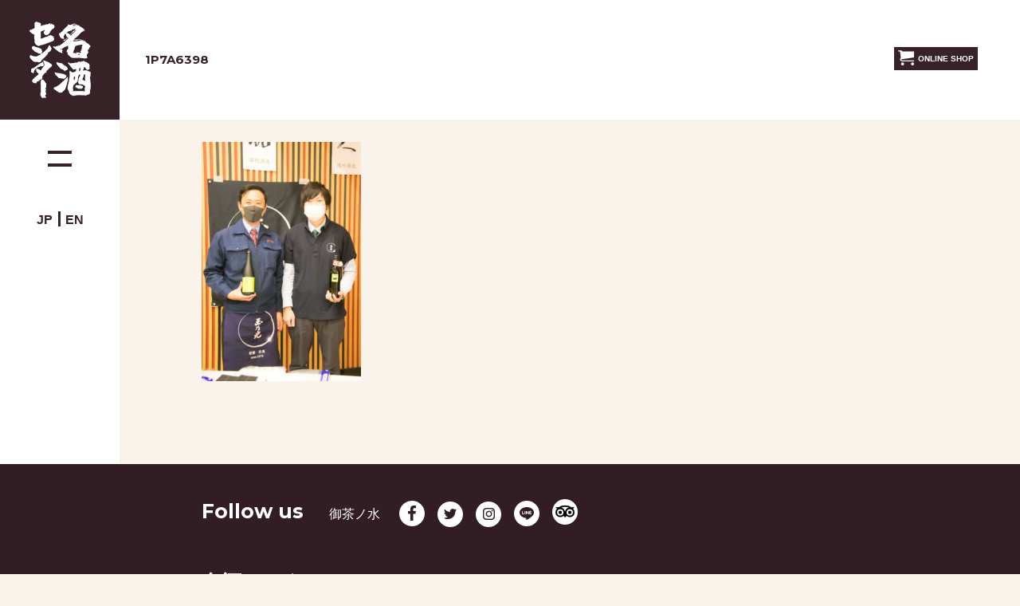

--- FILE ---
content_type: text/html; charset=UTF-8
request_url: https://nihonshu.com/1p7a6398/
body_size: 6766
content:
<!DOCTYPE html>
<html lang="ja">
<head>
	<meta charset="UTF-8">
	<meta http-equiv="x-ua-compatible" content="ie=edge">
	<meta name="viewport" content="width=device-width,initial-scale=1">
	<link rel="profile" href="http://gmpg.org/xfn/11">
	<link rel="alternate" hreflang="en" href="https://nihonshu.com/en/">
	<link rel="pingback" href="https://nihonshu.com/xmlrpc.php">
	<link rel="stylesheet" href="https://nihonshu.com/wp-content/themes/nihonshu_2019/dist/assets/css/style.css?version=20210401">
	<script src="https://nihonshu.com/wp-content/themes/nihonshu_2019/dist/assets/js/common.js?ver=1.0" defer></script>
	<title>1P7A6398 | 名酒センター</title>

		<!-- All in One SEO 4.1.1.2 -->
		<meta property="og:site_name" content="名酒センター" />
		<meta property="og:type" content="article" />
		<meta property="og:title" content="1P7A6398 | 名酒センター" />
		<meta property="fb:app_id" content="698682843612645" />
		<meta property="og:image" content="https://nihonshu.com/wp-content/uploads/2016/10/Facebook-1.jpg" />
		<meta property="og:image:secure_url" content="https://nihonshu.com/wp-content/uploads/2016/10/Facebook-1.jpg" />
		<meta property="og:image:width" content="1280" />
		<meta property="og:image:height" content="630" />
		<meta property="article:published_time" content="2022-03-21T16:46:31Z" />
		<meta property="article:modified_time" content="2022-03-21T16:46:31Z" />
		<meta name="twitter:card" content="summary" />
		<meta name="twitter:site" content="@meishu_center" />
		<meta name="twitter:domain" content="nihonshu.com" />
		<meta name="twitter:title" content="1P7A6398 | 名酒センター" />
		<meta name="twitter:image" content="https://nihonshu.com/wp-content/uploads/2016/10/Facebook-1.jpg" />
		<meta name="google" content="nositelinkssearchbox" />
		<script type="application/ld+json" class="aioseo-schema">
			{"@context":"https:\/\/schema.org","@graph":[{"@type":"WebSite","@id":"https:\/\/nihonshu.com\/#website","url":"https:\/\/nihonshu.com\/","name":"\u540d\u9152\u30bb\u30f3\u30bf\u30fc","description":"\u5168\u56fd150\u7a2e\u985e\u4ee5\u4e0a\u306e\u65e5\u672c\u9152\u98f2\u307f\u6bd4\u3079\uff06\u8ca9\u58f2\u51e6","publisher":{"@id":"https:\/\/nihonshu.com\/#organization"}},{"@type":"Organization","@id":"https:\/\/nihonshu.com\/#organization","name":"\u540d\u9152\u30bb\u30f3\u30bf\u30fc","url":"https:\/\/nihonshu.com\/","logo":{"@type":"ImageObject","@id":"https:\/\/nihonshu.com\/#organizationLogo","url":"https:\/\/nihonshu.com\/wp-content\/uploads\/2016\/05\/topid.png","width":"340","height":"70"},"image":{"@id":"https:\/\/nihonshu.com\/#organizationLogo"},"sameAs":["https:\/\/twitter.com\/meishu_center"]},{"@type":"BreadcrumbList","@id":"https:\/\/nihonshu.com\/1p7a6398\/#breadcrumblist","itemListElement":[{"@type":"ListItem","@id":"https:\/\/nihonshu.com\/#listItem","position":"1","item":{"@id":"https:\/\/nihonshu.com\/#item","name":"\u30db\u30fc\u30e0","description":"\u540d\u9152\u30bb\u30f3\u30bf\u30fc\u306f\u5404\u5730\u306e\u9152\u8535\u306e\u30a2\u30f3\u30c6\u30ca\u30b7\u30e7\u30c3\u30d7\u3067\u3059\u3002 \u5e38\u6642\u7d04200\u7a2e\u985e\u4ee5\u4e0a\u306e\u65e5\u672c\u9152\u9298\u67c4\u3092\u63c3\u3048\u3066\u3044\u307e\u3059\u306e\u3067\u3001\u307e\u305a\u306f\u30bb\u30ec\u30af\u30c8\u3059\u308b\u30ef\u30af\u30ef\u30af\u611f\u3092\u3054\u4f53\u611f\u4e0b\u3055\u3044\uff01 \uff11\u676f200\u5186\u304b\u3089\u304a\u98f2\u307f\u3044\u305f\u3060\u3051\u307e\u3059\u3002 3\u7a2e\u985e\u3092\u540c\u6642\u306b\u98f2\u307f\u6bd4\u3079\u3066\u3044\u305f\u3060\u304f\u3068100\u5186\u5272\u5f15\u306b\u306a\u308a\u307e\u3059\u3002\u304a\u6301\u3061\u5e30\u308a\u7528\u306b\u30dc\u30c8\u30eb\u306e\u3054\u8cfc\u5165\u3082\u3067\u304d\u307e\u3059\u3002 \u91cf\u308a\u58f2\u308a\u8ca9\u58f2\u3082\u5168\u7a2e\u985eok","url":"https:\/\/nihonshu.com\/"},"nextItem":"https:\/\/nihonshu.com\/1p7a6398\/#listItem"},{"@type":"ListItem","@id":"https:\/\/nihonshu.com\/1p7a6398\/#listItem","position":"2","item":{"@id":"https:\/\/nihonshu.com\/1p7a6398\/#item","name":"1P7A6398","url":"https:\/\/nihonshu.com\/1p7a6398\/"},"previousItem":"https:\/\/nihonshu.com\/#listItem"}]},{"@type":"Person","@id":"https:\/\/nihonshu.com\/author\/okome\/#author","url":"https:\/\/nihonshu.com\/author\/okome\/","name":"okome","sameAs":["https:\/\/twitter.com\/meishu_center"]},{"@type":"ItemPage","@id":"https:\/\/nihonshu.com\/1p7a6398\/#itempage","url":"https:\/\/nihonshu.com\/1p7a6398\/","name":"1P7A6398 | \u540d\u9152\u30bb\u30f3\u30bf\u30fc","inLanguage":"ja","isPartOf":{"@id":"https:\/\/nihonshu.com\/#website"},"breadcrumb":{"@id":"https:\/\/nihonshu.com\/1p7a6398\/#breadcrumblist"},"author":"https:\/\/nihonshu.com\/1p7a6398\/#author","creator":"https:\/\/nihonshu.com\/1p7a6398\/#author","datePublished":"2022-03-21T16:46:31+09:00","dateModified":"2022-03-21T16:46:31+09:00"}]}
		</script>
		<script type="text/javascript" >
			window.ga=window.ga||function(){(ga.q=ga.q||[]).push(arguments)};ga.l=+new Date;
			ga('create', "UA-199423873-2", 'auto');
			ga('send', 'pageview');
		</script>
		<script async src="https://www.google-analytics.com/analytics.js"></script>
		<!-- All in One SEO -->

<link rel='dns-prefetch' href='//maxcdn.bootstrapcdn.com' />
<link rel='dns-prefetch' href='//s.w.org' />
		<script type="text/javascript">
			window._wpemojiSettings = {"baseUrl":"https:\/\/s.w.org\/images\/core\/emoji\/13.0.1\/72x72\/","ext":".png","svgUrl":"https:\/\/s.w.org\/images\/core\/emoji\/13.0.1\/svg\/","svgExt":".svg","source":{"concatemoji":"https:\/\/nihonshu.com\/wp-includes\/js\/wp-emoji-release.min.js?ver=5.7.14"}};
			!function(e,a,t){var n,r,o,i=a.createElement("canvas"),p=i.getContext&&i.getContext("2d");function s(e,t){var a=String.fromCharCode;p.clearRect(0,0,i.width,i.height),p.fillText(a.apply(this,e),0,0);e=i.toDataURL();return p.clearRect(0,0,i.width,i.height),p.fillText(a.apply(this,t),0,0),e===i.toDataURL()}function c(e){var t=a.createElement("script");t.src=e,t.defer=t.type="text/javascript",a.getElementsByTagName("head")[0].appendChild(t)}for(o=Array("flag","emoji"),t.supports={everything:!0,everythingExceptFlag:!0},r=0;r<o.length;r++)t.supports[o[r]]=function(e){if(!p||!p.fillText)return!1;switch(p.textBaseline="top",p.font="600 32px Arial",e){case"flag":return s([127987,65039,8205,9895,65039],[127987,65039,8203,9895,65039])?!1:!s([55356,56826,55356,56819],[55356,56826,8203,55356,56819])&&!s([55356,57332,56128,56423,56128,56418,56128,56421,56128,56430,56128,56423,56128,56447],[55356,57332,8203,56128,56423,8203,56128,56418,8203,56128,56421,8203,56128,56430,8203,56128,56423,8203,56128,56447]);case"emoji":return!s([55357,56424,8205,55356,57212],[55357,56424,8203,55356,57212])}return!1}(o[r]),t.supports.everything=t.supports.everything&&t.supports[o[r]],"flag"!==o[r]&&(t.supports.everythingExceptFlag=t.supports.everythingExceptFlag&&t.supports[o[r]]);t.supports.everythingExceptFlag=t.supports.everythingExceptFlag&&!t.supports.flag,t.DOMReady=!1,t.readyCallback=function(){t.DOMReady=!0},t.supports.everything||(n=function(){t.readyCallback()},a.addEventListener?(a.addEventListener("DOMContentLoaded",n,!1),e.addEventListener("load",n,!1)):(e.attachEvent("onload",n),a.attachEvent("onreadystatechange",function(){"complete"===a.readyState&&t.readyCallback()})),(n=t.source||{}).concatemoji?c(n.concatemoji):n.wpemoji&&n.twemoji&&(c(n.twemoji),c(n.wpemoji)))}(window,document,window._wpemojiSettings);
		</script>
		<style type="text/css">
img.wp-smiley,
img.emoji {
	display: inline !important;
	border: none !important;
	box-shadow: none !important;
	height: 1em !important;
	width: 1em !important;
	margin: 0 .07em !important;
	vertical-align: -0.1em !important;
	background: none !important;
	padding: 0 !important;
}
</style>
	<link rel='stylesheet' id='sb_instagram_styles-css'  href='https://nihonshu.com/wp-content/plugins/instagram-feed/css/sbi-styles.min.css?ver=2.9.1' type='text/css' media='all' />
<link rel='stylesheet' id='wp-block-library-css'  href='https://nihonshu.com/wp-includes/css/dist/block-library/style.min.css?ver=5.7.14' type='text/css' media='all' />
<link rel='stylesheet' id='ctf_styles-css'  href='https://nihonshu.com/wp-content/plugins/custom-twitter-feeds/css/ctf-styles.min.css?ver=1.8.2' type='text/css' media='all' />
<link rel='stylesheet' id='cff-css'  href='https://nihonshu.com/wp-content/plugins/custom-facebook-feed/assets/css/cff-style.css?ver=2.19.1' type='text/css' media='all' />
<link rel='stylesheet' id='sb-font-awesome-css'  href='https://maxcdn.bootstrapcdn.com/font-awesome/4.7.0/css/font-awesome.min.css?ver=5.7.14' type='text/css' media='all' />
<script type='text/javascript' src='https://nihonshu.com/wp-includes/js/jquery/jquery.min.js?ver=3.5.1' id='jquery-core-js'></script>
<script type='text/javascript' src='https://nihonshu.com/wp-includes/js/jquery/jquery-migrate.min.js?ver=3.3.2' id='jquery-migrate-js'></script>
<link rel="https://api.w.org/" href="https://nihonshu.com/wp-json/" /><link rel="alternate" type="application/json" href="https://nihonshu.com/wp-json/wp/v2/media/6695" /><link rel="EditURI" type="application/rsd+xml" title="RSD" href="https://nihonshu.com/xmlrpc.php?rsd" />
<link rel="wlwmanifest" type="application/wlwmanifest+xml" href="https://nihonshu.com/wp-includes/wlwmanifest.xml" /> 
<meta name="generator" content="WordPress 5.7.14" />
<link rel='shortlink' href='https://nihonshu.com/?p=6695' />
<link rel="alternate" type="application/json+oembed" href="https://nihonshu.com/wp-json/oembed/1.0/embed?url=https%3A%2F%2Fnihonshu.com%2F1p7a6398%2F" />
<link rel="alternate" type="text/xml+oembed" href="https://nihonshu.com/wp-json/oembed/1.0/embed?url=https%3A%2F%2Fnihonshu.com%2F1p7a6398%2F&#038;format=xml" />
<!-- Favicon Rotator -->
<link rel="shortcut icon" href="https://nihonshu.com/wp-content/uploads/2021/04/サケコレ2021さけちゃんこれちゃん.jpg" />
<!-- End Favicon Rotator -->
<link rel="icon" href="https://nihonshu.com/wp-content/uploads/2023/01/cropped-スクリーンショット-2023-01-25-165330-32x32.jpg" sizes="32x32" />
<link rel="icon" href="https://nihonshu.com/wp-content/uploads/2023/01/cropped-スクリーンショット-2023-01-25-165330-192x192.jpg" sizes="192x192" />
<link rel="apple-touch-icon" href="https://nihonshu.com/wp-content/uploads/2023/01/cropped-スクリーンショット-2023-01-25-165330-180x180.jpg" />
<meta name="msapplication-TileImage" content="https://nihonshu.com/wp-content/uploads/2023/01/cropped-スクリーンショット-2023-01-25-165330-270x270.jpg" />
	<!-- Google Tag Manager -->
	<script>(function(w,d,s,l,i){w[l]=w[l]||[];w[l].push({'gtm.start':
	new Date().getTime(),event:'gtm.js'});var f=d.getElementsByTagName(s)[0],
	j=d.createElement(s),dl=l!='dataLayer'?'&l='+l:'';j.async=true;j.src=
	'https://www.googletagmanager.com/gtm.js?id='+i+dl;f.parentNode.insertBefore(j,f);
	})(window,document,'script','dataLayer','GTM-PQSQNPC');</script>
	<!-- End Google Tag Manager -->
</head>
<body class="attachment attachment-template-default single single-attachment postid-6695 attachmentid-6695 attachment-jpeg">
<!-- Google Tag Manager (noscript) -->
<noscript><iframe src="https://www.googletagmanager.com/ns.html?id=GTM-PQSQNPC"
height="0" width="0" style="display:none;visibility:hidden"></iframe></noscript>
<!-- End Google Tag Manager (noscript) -->
<header id="header" class="site-header">
    		<p class="logo"><a href="https://nihonshu.com/"><img src="https://nihonshu.com/wp-content/themes/nihonshu_2019/dist/assets/images/logo_w.png" alt=""></a></p>
  		<div class="menu">
    			<h1 class="subtitle _mincho ">1P7A6398</h1>
    			<nav class="nav _sp-none">
						<ul class="list-sns">
				<li class="item">
					<a class="onlineshop" href="https://meishucenter.myshopify.com/" target="_blank">
						<span class="icon">
							<svg version="1.1" xmlns="http://www.w3.org/2000/svg" width="18" height="18" viewBox="0 0 512 512">
								<path d="M192 464c0 26.51-21.49 48-48 48s-48-21.49-48-48c0-26.51 21.49-48 48-48s48 21.49 48 48z"></path>
								<path d="M512 464c0 26.51-21.49 48-48 48s-48-21.49-48-48c0-26.51 21.49-48 48-48s48 21.49 48 48z"></path>
								<path d="M512 256v-192h-384c0-17.673-14.327-32-32-32h-96v32h64l24.037 206.027c-14.647 11.729-24.037 29.75-24.037 49.973 0 35.348 28.654 64 64 64h384v-32h-384c-17.673 0-32-14.327-32-32 0-0.109 0.007-0.218 0.008-0.328l415.992-63.672z"></path>
							</svg>
						</span>
						<span class="text">ONLINE SHOP</span>
					</a>
				</li>
				
        					</ul>
		</nav>
	</div>
</header>
<div class="site-wrapper">
<main id="main" class="page-main">
	<link rel="stylesheet" href="https://nihonshu.com/wp-content/themes/nihonshu_2019/dist/assets/css/page/index.css">
  	<section id="intro" class="content-area">
		<div class="inner">
			<div class="contents">
        <p class="attachment"><a href='https://nihonshu.com/wp-content/uploads/2022/03/1P7A6398.jpg'><img width="200" height="300" src="https://nihonshu.com/wp-content/uploads/2022/03/1P7A6398-200x300.jpg" class="attachment-medium size-medium" alt="" loading="lazy" srcset="https://nihonshu.com/wp-content/uploads/2022/03/1P7A6398-200x300.jpg 200w, https://nihonshu.com/wp-content/uploads/2022/03/1P7A6398-682x1024.jpg 682w, https://nihonshu.com/wp-content/uploads/2022/03/1P7A6398-768x1152.jpg 768w, https://nihonshu.com/wp-content/uploads/2022/03/1P7A6398-1024x1536.jpg 1024w, https://nihonshu.com/wp-content/uploads/2022/03/1P7A6398.jpg 1333w" sizes="(max-width: 200px) 100vw, 200px" /></a></p>
			</div>

		</div>
	</section>
</main>
<menu class="site-menu">
	<div class="menu-toggle"><span></span></div>
	<ul class="lang">
	    <!-- /1p7a6398/ -->		<li class="item"><a class="active" href="/?lang=ja">JP</a></li>
		<li class="item"><a class="" href="/en/">EN</a></li>
	</ul>
</menu>
<nav class="global-navi">
  	<div class="left">
		<div class="logo">
			<a href="/"><img src="https://nihonshu.com/wp-content/themes/nihonshu_2019/dist/assets/images/logo_w_invert.png" alt="TOP"></a>
		</div>
	</div>
	<div class="right">
		<div class="content-area">
			<div class="inner">
				<div class="navi-item">
					<p class="title" lang="en">Shop<span class="ja" lang="ja">ショップ紹介</span></p>
					<div class="list">
						<div class="shop-item">
							<div class="item">
								<p class="name"><a href="/ochanomizu/">御茶ノ水店</a></p>
																<p class="tel"><a href="tel:03-5207-2420">03-5207-2420</a></p>
															</div>
							<div class="item">
																<p class="open">日曜日／12：30〜19：30(ラストオーダー19：00) 火曜日〜木曜日／12：30〜20：30(ラストオーダー20：00) 金曜日、土曜日／12：30〜22：00(ラストオーダー21：30)定休日／月曜日(祝日の場合は翌火曜日) ※火曜日お休みの場合もございます。 詳細はこちらをご確認ください。</p>
                											</div>
							<div class="item">
								<ul class="sns list-sns">
                  														<li class="item"><a class="icon" target="_blank" href="https://www.facebook.com/meishucenterochanomizu/"><img src="https://nihonshu.com/wp-content/themes/nihonshu_2019/dist/assets/images/icon_facebook.png" alt="Facebook"></a></li>
                  					                  														<li class="item"><a class="icon" target="_blank" href="https://twitter.com/meishu_center"><img src="https://nihonshu.com/wp-content/themes/nihonshu_2019/dist/assets/images/icon_twitter.png" alt="Twitter"></a></li>
                  					                  														<li class="item"><a class="icon" target="_blank" href="https://www.instagram.com/meishucenter/?hl=ja"><img src="https://nihonshu.com/wp-content/themes/nihonshu_2019/dist/assets/images/icon_instagram.png" alt="Instagram"></a></li>
                  					                  														<li class="item"><a class="icon" target="_blank" href="https://lin.ee/mYxVUgL"><img src="https://nihonshu.com/wp-content/themes/nihonshu_2019/dist/assets/images/icon_line.png" alt="LINE"></a></li>
                  														<li class="item"><a class="icon" target="_blank" href="https://www.tripadvisor.com/Attraction_Review-g1066443-d12668070-Reviews-Meishu_Center_Ochanomizu-Chiyoda_Tokyo_Tokyo_Prefecture_Kanto.htmlhttps://www.tripadvisor.com/Attraction_Review-g1066443-d12668070-Reviews-Meishu_Center_Ochanomizu-Chiyoda_Tokyo_Tokyo_Prefecture_Kanto.html"><img src="https://nihonshu.com/wp-content/themes/nihonshu_2019/dist/assets/images/icon_tripadvisor.png" alt="tripadvisor"></a></li>
								</ul>
							</div>
						</div>
						<div class="shop-item">
							<div class="item">
								<p class="name"><a href="https://meishucenter.myshopify.com/" target="_blank">オンラインショップ</a></p>
							</div>
						</div>
					</div>
				</div>
				<div class="navi-item">
					<p class="title" lang="en">
						<a href="/category/event/">
  						Event<span class="ja" lang="ja">イベント情報</span>
						</a>
					</p>
				</div>
				<div class="navi-item">
					<p class="title" lang="en">
						<a href="/kuramoto/">
  						Brewer<span class="ja" lang="ja">協賛蔵元</span>
						</a>
					</p>
				</div>
				<div class="navi-item">
					<p class="title" lang="en">
						<a href="/company/">
  						Company<span class="ja" lang="ja">会社概要</span>
						</a>
					</p>
				</div>
        <div class="navi-item">
					<p class="title" lang="en">
						<a href="contact/">
  						Contact<span class="ja" lang="ja">お問い合わせ</span>
						</a>
					</p>
				</div>
			</div>
		</div>
	</div>
</nav>
</div><!-- /site-wrapper -->
<footer class="site-footer content-area">
	<div class="inner">
		<!--
		<div class="box-item mail-magaizne">
			<div class="header">
				<h3 class="_title" lang="en">Mail magazine<span class="ja" lang="ja">イベント情報などの最新情報を不定期で配信させていただきます。</span></h3>
			</div>
			<div class="contents">
				<div class="form-control">
					<input class="_input" type="text" name="mail" value="" placeholder="メールアドレス">
					<input class="_submit link-text -arrow" type="submit" name="submit" value="登録する">
				</div>
			</div>
		</div>
		-->

		<div class="box-item -row follow-us">
			<div class="header">
				<h3 class="_title" lang="en">Follow&nbsp;us</h3>
			</div>
			<div class="contents -row -sp-column">
				<dl class="shop-item">
					<dt class="title">御茶ノ水</dt>
					<dd class="item">
						<ul class="list-sns">
              								<li class="item"><a class="icon" target="_blank" href="https://www.facebook.com/meishucenterochanomizu/"><img src="https://nihonshu.com/wp-content/themes/nihonshu_2019/dist/assets/images/icon_facebook-invert.png" alt="Facebook"></a></li>
                            								<li class="item"><a class="icon" target="_blank" href="https://twitter.com/meishu_center"><img src="https://nihonshu.com/wp-content/themes/nihonshu_2019/dist/assets/images/icon_twitter-invert.png" alt="Twitter"></a></li>
                            								<li class="item"><a class="icon" target="_blank" href="https://www.instagram.com/meishucenter/?hl=ja"><img src="https://nihonshu.com/wp-content/themes/nihonshu_2019/dist/assets/images/icon_instagram-invert.png" alt="Instagram"></a></li>
                            								<li class="item"><a class="icon" target="_blank" href="https://lin.ee/mYxVUgL"><img src="https://nihonshu.com/wp-content/themes/nihonshu_2019/dist/assets/images/icon_line-invert.png" alt="LINE"></a></li>
              							<li class="item"><a class="icon" target="_blank" href="https://www.tripadvisor.com/Attraction_Review-g1066443-d12668070-Reviews-Meishu_Center_Ochanomizu-Chiyoda_Tokyo_Tokyo_Prefecture_Kanto.htmlhttps://www.tripadvisor.com/Attraction_Review-g1066443-d12668070-Reviews-Meishu_Center_Ochanomizu-Chiyoda_Tokyo_Tokyo_Prefecture_Kanto.html"><img src="https://nihonshu.com/wp-content/themes/nihonshu_2019/dist/assets/images/icon_tripadvisor-invert.png" alt="tripadvisor"></a></li>
						</ul>
					</dd>
				</dl>
			</div>
		</div>

		<div class="box-item site-map">
			<div class="header">
				<h3 class="_title" lang="en">名酒センター</h3>
			</div>
			<div class="contents">
				<ul class="link-list">
					<li><a href="/ochanomizu/">御茶ノ水店</a></li>
					<li><a href="https://meishucenter.myshopify.com/" target="_blank">オンラインショップ</a></li>
					<!-- <li><a href="">蔵元を囲む会</a></li> -->
					<li><a href="/category/event/">イベント情報</a></li>
					<li><a href="/company/">会社概要</a></li>
					<li><a href="/contact/">お問い合せ</a></li>
				</ul>
			</div>
		</div>

		<!--
		<div class="box-item brewers">
			<div class="header">
				<h3 class="_title" lang="en">協賛蔵元</h3>
			</div>
			<div class="contents">
				<ul class="list-area">
					<li class="item"><a href="">北海道</a>
					</li>
					<li class="item">東北
						<ul class="_list _border-left">
							<li><a href="">青森</a></li>
							<li><a href="">岩手</a></li>
							<li><a href="">宮城</a></li>
							<li><a href="">秋田</a></li>
							<li><a href="">山形</a></li>
							<li><a href="">福島</a></li>
						</ul>
					</li>
					<li class="item">関東
						<ul class="_list _border-left">
							<li><a href="">埼玉</a></li>
							<li><a href="">千葉</a></li>
							<li><a href="">東京</a></li>
							<li><a href="">神奈川</a></li>
						</ul>
					</li>
				</ul>
			</div>
		</div>
		-->

		<div class="box-item links">
			<div class="header">
				<h3 class="_title" lang="en">LINKS</h3>
			</div>
			<div class="contents">
				<ul class="_list">
					<li><a href="/bimmy/">月刊ビミー</a></li>
				</ul>
			</div>
		</div>
	</div>
	<div class="totop _tategaki"><a class="link-text -arrow -left -back -white" href="#main">TOP</a></div>
	<div class="copyright">
		<small>&copy; 2019 名酒センター All Rights Reserved.</small>
	</div>
</footer>
<!-- Custom Facebook Feed JS -->
<script type="text/javascript">var cffajaxurl = "https://nihonshu.com/wp-admin/admin-ajax.php";
var cfflinkhashtags = "true";
</script>
<!-- Instagram Feed JS -->
<script type="text/javascript">
var sbiajaxurl = "https://nihonshu.com/wp-admin/admin-ajax.php";
</script>
<script type='text/javascript' src='https://nihonshu.com/wp-content/plugins/custom-facebook-feed/assets/js/cff-scripts.js?ver=2.19.1' id='cffscripts-js'></script>
<script type='text/javascript' src='https://nihonshu.com/wp-includes/js/wp-embed.min.js?ver=5.7.14' id='wp-embed-js'></script>
</body>
</html>


--- FILE ---
content_type: text/css
request_url: https://nihonshu.com/wp-content/themes/nihonshu_2019/dist/assets/css/style.css?version=20210401
body_size: 8480
content:
@charset "UTF-8";
/*
Theme Name: nihonshu.com R01BY common.css
Author: farraige.net
Author URI: http://farraige.net/
Description: Meishu center R01BY renewal.
Version: 1.5
License: GNU General Public License v2 or later
License URI: http://www.gnu.org/licenses/gpl-2.0.html
Tags: black, blue, gray, pink, purple, white, yellow, dark, light, two-columns, left-sidebar, fixed-layout, responsive-layout, accessibility-ready, custom-background, custom-colors, custom-header, custom-menu, editor-style, featured-images, microformats, post-formats, rtl-language-support, sticky-post, threaded-comments, translation-ready
Text Domain: nihonshu.com

Meishu center.
*/
@import url("https://fonts.googleapis.com/css?family=Montserrat:400,600,700&display=swap");
html {
  box-sizing: border-box;
  overflow-y: scroll;
  /* All browsers without overlaying scrollbars */
  -webkit-text-size-adjust: 100%;
  /* iOS 8+ */ }

*,
::before,
::after {
  background-repeat: no-repeat;
  /* Set `background-repeat: no-repeat` to all elements and pseudo elements */
  box-sizing: inherit; }

::before,
::after {
  text-decoration: inherit;
  /* Inherit text-decoration and vertical align to ::before and ::after pseudo elements */
  vertical-align: inherit; }

* {
  padding: 0;
  /* Reset `padding` and `margin` of all elements */
  margin: 0;
  /* Reset `border` */
  border-width: 0; }

/* # =================================================================
     # General elements
     # ================================================================= */
/* Add the correct display in iOS 4-7. */
audio:not([controls]) {
  display: none;
  height: 0; }

hr {
  overflow: visible;
  /* Show the overflow in Edge and IE */ }

/*
  * Correct `block` display not defined for any HTML5 element in IE 8/9
  * Correct `block` display not defined for `details` or `summary` in IE 10/11
  * and Firefox
  * Correct `block` display not defined for `main` in IE 11
  */
article,
aside,
details,
figcaption,
figure,
footer,
header,
main,
menu,
nav,
section,
summary {
  display: block; }

summary {
  display: list-item;
  /* Add the correct display in all browsers */ }

small {
  font-size: 80%;
  /* Set font-size to 80% in `small` elements */ }

[hidden],
template {
  display: none;
  /* Add the correct display in IE */ }

abbr[title] {
  border-bottom: 1px dotted;
  /* Add a bordered underline effect in all browsers */
  text-decoration: none;
  /* Remove text decoration in Firefox 40+ */ }

a {
  background-color: transparent;
  /* Remove the gray background on active links in IE 10 */
  -webkit-text-decoration-skip: objects;
  /* Remove gaps in links underline in iOS 8+ and Safari 8+ */ }

a:active,
a:hover {
  outline-width: 0;
  /* Remove the outline when hovering in all browsers */ }

code,
kbd,
pre,
samp {
  font-family: monospace, monospace;
  /* Specify the font family of code elements */ }

b,
strong {
  font-weight: bolder;
  /* Correct style set to `bold` in Edge 12+, Safari 6.2+, and Chrome 18+ */ }

dfn {
  font-style: italic;
  /* Address styling not present in Safari and Chrome */ }

/* Address styling not present in IE 8/9 */
mark {
  background-color: #ff0;
  color: #000; }

/* https://gist.github.com/unruthless/413930 */
sub,
sup {
  font-size: 75%;
  line-height: 0;
  position: relative;
  vertical-align: baseline; }

sub {
  bottom: -0.25em; }

sup {
  top: -0.5em; }

ul {
  list-style: none; }

/* # =================================================================
     # Forms
     # ================================================================= */
input {
  border-radius: 0; }

/* Apply cursor pointer to button elements */
button,
[type="button"],
[type="reset"],
[type="submit"],
[role="button"] {
  cursor: pointer; }

/* Replace pointer cursor in disabled elements */
[disabled] {
  cursor: default; }

[type="number"] {
  width: auto;
  /* Firefox 36+ */ }

[type="search"] {
  -webkit-appearance: textfield;
  /* Safari 8+ */ }

[type="search"]::-webkit-search-cancel-button,
[type="search"]::-webkit-search-decoration {
  -webkit-appearance: none;
  /* Safari 8 */ }

textarea {
  overflow: auto;
  /* Internet Explorer 11+ */
  resize: vertical;
  /* Specify textarea resizability */ }

button,
input,
optgroup,
select,
textarea {
  font: inherit;
  /* Specify font inheritance of form elements */ }

optgroup {
  font-weight: bold;
  /* Restore the font weight unset by the previous rule. */ }

button {
  overflow: visible;
  /* Address `overflow` set to `hidden` in IE 8/9/10/11 */ }

/* Remove inner padding and border in Firefox 4+ */
button::-moz-focus-inner,
[type="button"]::-moz-focus-inner,
[type="reset"]::-moz-focus-inner,
[type="submit"]::-moz-focus-inner {
  border-style: 0;
  padding: 0; }

/* Replace focus style removed in the border reset above */
button:-moz-focusring,
[type="button"]::-moz-focus-inner,
[type="reset"]::-moz-focus-inner,
[type="submit"]::-moz-focus-inner {
  outline: 1px dotted ButtonText; }

button,
html [type="button"],
[type="reset"],
[type="submit"] {
  -webkit-appearance: button;
  /* Correct the inability to style clickable types in iOS */ }

button,
select {
  text-transform: none;
  /* Firefox 40+, Internet Explorer 11- */ }

/* Remove the default button styling in all browsers */
button,
input,
select,
textarea {
  background-color: transparent;
  border-style: none;
  color: inherit; }

/* Style select like a standard input */
select {
  -moz-appearance: none;
  /* Firefox 36+ */
  -webkit-appearance: none;
  /* Chrome 41+ */ }

select::-ms-expand {
  display: none;
  /* Internet Explorer 11+ */ }

select::-ms-value {
  color: currentColor;
  /* Internet Explorer 11+ */ }

legend {
  border: 0;
  /* Correct `color` not being inherited in IE 8/9/10/11 */
  color: inherit;
  /* Correct the color inheritance from `fieldset` elements in IE */
  display: table;
  /* Correct the text wrapping in Edge and IE */
  max-width: 100%;
  /* Correct the text wrapping in Edge and IE */
  white-space: normal;
  /* Correct the text wrapping in Edge and IE */ }

::-webkit-file-upload-button {
  -webkit-appearance: button;
  /* Correct the inability to style clickable types in iOS and Safari */
  font: inherit;
  /* Change font properties to `inherit` in Chrome and Safari */ }

[type="search"] {
  -webkit-appearance: textfield;
  /* Correct the odd appearance in Chrome and Safari */
  outline-offset: -2px;
  /* Correct the outline style in Safari */ }

/* # =================================================================
     # Specify media element style
     # ================================================================= */
img {
  max-width: 100%;
  vertical-align: middle;
  border-style: none;
  /* Remove border when inside `a` element in IE 8/9/10 */ }

/* Add the correct vertical alignment in Chrome, Firefox, and Opera */
progress {
  vertical-align: baseline; }

svg:not(:root) {
  overflow: hidden;
  /* Internet Explorer 11- */ }

audio,
canvas,
progress,
video {
  display: inline-block;
  /* Internet Explorer 11+, Windows Phone 8.1+ */ }

/* # =================================================================
     # Accessibility
     # ================================================================= */
/* Hide content from screens but not screenreaders */
@media screen {
  [hidden~="screen"] {
    display: inherit; }
  [hidden~="screen"]:not(:active):not(:focus):not(:target) {
    position: absolute !important;
    clip: rect(0 0 0 0) !important; } }

/* Specify the progress cursor of updating elements */
[aria-busy="true"] {
  cursor: progress; }

/* Specify the pointer cursor of trigger elements */
[aria-controls] {
  cursor: pointer; }

/* Specify the unstyled cursor of disabled, not-editable, or otherwise inoperable elements */
[aria-disabled] {
  cursor: default; }

/* # =================================================================
     # Selection
     # ================================================================= */
/* Specify text selection background color and omit drop shadow */
::-moz-selection {
  background-color: #b3d4fc;
  /* Required when declaring ::selection */
  color: #000;
  text-shadow: none; }

::selection {
  background-color: #b3d4fc;
  /* Required when declaring ::selection */
  color: #000;
  text-shadow: none; }

@font-face {
  font-family: 'Noto Serif Japanese';
  font-style: normal;
  font-weight: 200;
  src: url("../../fonts/NotoSerifCJKjp/NotoSerifCJKjp-ExtraLight.otf") format("opentype"); }

@font-face {
  font-family: 'Noto Serif Japanese';
  font-style: normal;
  font-weight: 300;
  src: url("../../fonts/NotoSerifCJKjp/NotoSerifCJKjp-Light.otf") format("opentype"); }

@font-face {
  font-family: 'Noto Serif Japanese';
  font-style: normal;
  font-weight: 400;
  src: url("../../fonts/NotoSerifCJKjp/NotoSerifCJKjp-Regular.otf") format("opentype"); }

@font-face {
  font-family: 'Noto Serif Japanese';
  font-style: normal;
  font-weight: 500;
  src: url("../../fonts/NotoSerifCJKjp/NotoSerifCJKjp-Medium.otf") format("opentype"); }

@font-face {
  font-family: 'Noto Serif Japanese';
  font-style: normal;
  font-weight: 600;
  src: url("../../fonts/NotoSerifCJKjp/NotoSerifCJKjp-SemiBold.otf") format("opentype"); }

@font-face {
  font-family: 'Noto Serif Japanese';
  font-style: normal;
  font-weight: 700;
  src: url("../../fonts/NotoSerifCJKjp/NotoSerifCJKjp-Bold.otf") format("opentype"); }

@font-face {
  font-family: 'Noto Serif Japanese';
  font-style: normal;
  font-weight: 900;
  src: url("../../fonts/NotoSerifCJKjp/NotoSerifCJKjp-Black.otf") format("opentype"); }

/**
 mixin
 */
/* ====================================================================
 layout
==================================================================== */
html {
  font-size: 62.5%; }

body {
  font-family: "游ゴシック Medium", YuGothic, YuGothicM, "Hiragino Kaku Gothic ProN", "Hiragino Kaku Gothic Pro", メイリオ, Meiryo, sans-serif;
  font-weight: 500;
  font-size: 16px;
  font-size: 1.6rem;
  line-height: 1.75;
  color: #000;
  background-color: #faf3eb;
  position: relative; }
  @media (max-width: 979px) {
    body {
      font-size: 16px;
      font-size: 1.6rem;
      line-height: 1.625; } }

h1, h2, h3, h4 {
  font-family: Montserrat, arial, "游ゴシック Medium", YuGothic, YuGothicM, sans-serif;
  font-weight: bold; }

h2 {
  margin: 1rem 0 2rem; }
  @media (max-width: 979px) {
    h2 {
      margin: .5rem 0; } }

h3 {
  margin: 1rem 0 2rem; }

p {
  line-height: 1.8em; }

a {
  color: #000; }
  a:link, a:visited {
    color: #000;
    text-decoration: none; }

iframe {
  max-width: 100%; }

::-moz-selection {
  background: #372228;
  color: #fff; }

::selection {
  background: #372228;
  color: #fff; }

/* ====================================================================
 helpers
==================================================================== */
._main-bg {
  color: #fff;
  background-color: #372228; }

._title, .global-navi .navi-item > .title {
  font-size: 4.6rem;
  color: #372228; }
  @media (max-width: 979px) {
    ._title, .global-navi .navi-item > .title {
      font-size: 3.2rem; } }
  ._title > a > .ja, .global-navi .navi-item > .title > a > .ja, ._title > .ja, .global-navi .navi-item > .title > .ja {
    font-size: 1.6rem;
    margin-left: 1em; }
  @media (max-width: 979px) {
    ._title.-sp-column > span, .global-navi .navi-item > .-sp-column.title > span {
      width: 100%;
      display: block;
      margin: 0; } }

._title-sub {
  font-size: 3rem;
  color: #372228;
  border-bottom: 4px solid #372228; }

._mr-auto {
  margin-right: auto; }

._ml-auto {
  margin-left: auto; }

._text-bold {
  font-weight: bold; }

._text-left {
  text-align: left; }

._text-right {
  text-align: right; }

._text-center {
  text-align: center; }

._full {
  width: 100%; }

._button {
  background: #372228;
  padding: 2rem;
  color: #fff;
  font-weight: bold;
  font-size: 2rem; }
  ._button:link, ._button:visited {
    color: #fff; }

._label {
  font-weight: bold; }

form {
  text-align: left; }
  form > .item {
    margin: 1em 0; }
  form label {
    font-size: 1.2em;
    padding: 1em 0 0;
    text-align: left; }
  form > p {
    color: #fff; }
  form input[type="text"], form input[type="email"], form textarea {
    background-color: #fff;
    color: #000;
    width: 100%;
    padding: .3em;
    margin: .2em 0 1em;
    border: 2px solid #372228;
    text-align: left; }
  form textarea {
    height: 400px; }
  form .buttons {
    text-align: center; }
    form .buttons input[type="submit"] {
      background: #372228;
      color: #fff;
      margin: .2em auto;
      padding: 1em 2em;
      font-weight: bold; }

._form {
  border: 2px solid #000;
  padding: 2em;
  text-align: left; }
  ._form.-dark {
    background-color: #372228; }
    ._form.-dark h1,
    ._form.-dark h2,
    ._form.-dark h3 {
      color: #fff; }
    ._form.-dark ._label {
      color: #fff; }
    ._form.-dark ._submit {
      background-color: #fff;
      color: #372228; }

._input {
  padding: 1rem;
  background: #fff;
  color: #000;
  font-size: 2rem;
  background: #fff; }

._select {
  color: #000;
  font-size: 2rem;
  background: #fff;
  padding: .3em 1.2em;
  margin: .2em 0 1em;
  border: 2px solid #372228; }

._liststyle {
  margin-left: 1em; }
  ._liststyle > li {
    list-style-type: disc; }

@media (min-width: 980px) {
  ._pc-none {
    display: none !important; } }

@media (max-width: 979px) {
  ._sp-none {
    display: none !important; } }

._bg-main {
  background-color: #372228;
  color: #fff; }

._bg-main a:link,
._bg-main a:visited {
	color: #fff;
}

/* ====================================================================
 common elements
==================================================================== */
.site-header {
  display: -webkit-box;
  display: flex;
  width: 100%;
  background-color: #fff;
  height: 150px; }
  @media (max-width: 979px) {
    .site-header {
      height: 100px; } }
  .site-header > .logo {
    width: 150px;
    height: 150px;
    display: -webkit-box;
    display: flex;
    -webkit-box-pack: center;
            justify-content: center;
    -webkit-box-align: center;
            align-items: center;
    background-color: #372228; }
    @media (max-width: 979px) {
      .site-header > .logo {
        width: 100px;
        height: 100px; }
        .site-header > .logo > a > img {
          width: 50px; } }
  .site-header > .menu {
    width: calc(99% - 150px);
    padding: 0 2.5%;
    display: -webkit-box;
    display: flex;
    -webkit-box-align: center;
            align-items: center; }
    .site-header > .menu > h1 {
      font-size: 2.5rem; }
      .site-header > .menu > h1.small {
        font-size: 2rem; }
        @media (max-width: 979px) {
          .site-header > .menu > h1.small {
            font-size: 1.2rem; } }
    .site-header > .menu > .subtitle {
      color: #372228; }
    .site-header > .menu > .nav {
      -webkit-box-flex: 1;
              flex: 1 0 0%;
      display: -webkit-box;
      display: flex;
      -webkit-box-align: center;
              align-items: center; }
      .site-header > .menu > .nav > .reserve > span {
        margin-right: 5px; }
        @media (max-width: 979px) {
          .site-header > .menu > .nav > .reserve > span {
            margin-right: 0;
            display: block;
            font-size: 1.4rem; } }
      @media (max-width: 979px) {
        .site-header > .menu > .nav > .reserve > a {
          display: block;
          font-size: 1.6rem; } }
    @media (max-width: 979px) {
      .site-header > .menu {
        width: calc(99% - (100px * 2)); } }

.list-sns {
  -webkit-box-flex: 1;
          flex: 1 0 0%;
  display: -webkit-box;
  display: flex;
  -webkit-box-pack: end;
          justify-content: flex-end;
  -webkit-box-align: center;
          align-items: center; }
  .list-sns > .item {
    margin: .5em;
    text-align: center; }
    .list-sns > .item > .onlineshop {
      display: -webkit-inline-box;
      display: inline-flex;
      -webkit-box-align: center;
              align-items: center;
      background: #372228;
      padding: 3px 5px; }
      .list-sns > .item > .onlineshop > .icon {
        line-height: 16px;
        margin-right: 5px; }
        .list-sns > .item > .onlineshop > .icon > svg {
          width: 20px;
          height: 20px;
          fill: #fff; }
      .list-sns > .item > .onlineshop > .text {
        font-weight: bold;
        color: #fff;
        font-size: 10px; }
    .list-sns > .item > .icon {
      display: -webkit-inline-box;
      display: inline-flex;
      -webkit-box-align: center;
              align-items: center;
      -webkit-box-pack: center;
              justify-content: center;
      background-color: #372228;
      border-radius: 50%;
      width: 2em;
      height: 2em;
      line-height: 1.8em;
      -webkit-transition: 500ms cubic-bezier(0.77, 0, 0.175, 1);
      transition: 500ms cubic-bezier(0.77, 0, 0.175, 1); }
      .list-sns > .item > .icon:hover {
        -webkit-transform: scale(1.2);
                transform: scale(1.2); }
      .list-sns > .item > .icon > img {
        width: auto; }
  @media (max-width: 979px) {
    .list-sns {
      display: none; } }

.site-wrapper {
  display: -webkit-box;
  display: flex;
  -webkit-box-orient: horizontal;
  -webkit-box-direction: reverse;
          flex-direction: row-reverse; }
  .site-wrapper > .page-main {
    -webkit-box-flex: 1;
            flex: 1 0 0%;
    padding: 0;
    z-index: 1;
    min-height: 60vh;
    max-width: 100%; }
  .site-wrapper > .site-menu {
    width: 150px;
    background: #fff;
    padding: 2.5%;
    z-index: 0; }
    @media (max-width: 979px) {
      .site-wrapper > .site-menu {
        position: absolute;
        top: 0;
        right: 0;
        width: 100px;
        height: 100px; } }

.site-menu {
  position: relative; }
  .site-menu > .menu-toggle {
    position: absolute;
    left: calc(50% - 15px);
    z-index: 999;
    top: 2em;
    height: 30px;
    width: 30px;
    outline: none;
    cursor: pointer;
    display: -webkit-box;
    display: flex;
    -webkit-box-align: center;
            align-items: center; }
    @media (max-width: 979px) {
      .site-menu > .menu-toggle {
        top: 1.5em; } }
    .site-menu > .menu-toggle > span {
      position: absolute;
      content: '';
      height: 0; }
      .site-menu > .menu-toggle > span::before, .site-menu > .menu-toggle > span::after {
        position: absolute;
        content: '';
        width: 30px;
        height: 4px;
        background: #372228;
        -webkit-transition: 500ms cubic-bezier(0.77, 0, 0.175, 1);
        transition: 500ms cubic-bezier(0.77, 0, 0.175, 1); }
      .site-menu > .menu-toggle > span::before {
        top: -8px; }
      .site-menu > .menu-toggle > span::after {
        top: 8px; }
  .site-menu > .lang {
    display: -webkit-box;
    display: flex;
    -webkit-box-pack: center;
            justify-content: center;
    padding-top: 5em; }
    .site-menu > .lang > .item {
      padding: 0 .5em;
      color: #372228; }
      .site-menu > .lang > .item:first-child {
        padding-left: 0; }
      .site-menu > .lang > .item:nth-child(n+2) {
        padding-right: 0;
        position: relative; }
        .site-menu > .lang > .item:nth-child(n+2):before {
          content: "";
          position: absolute;
          background: #372228;
          width: 3px;
          height: 1.2em;
          top: .2em;
          left: -1px; }
      .site-menu > .lang > .item > a {
        font-size: 1em;
        font-weight: bold;
        text-decoration: none;
        color: #372228; }
        .site-menu > .lang > .item > a:link, .site-menu > .lang > .item > a:visited {
          color: #372228; }
    @media (max-width: 979px) {
      .site-menu > .lang {
        padding-top: 3.5em; } }

.global-navi {
  position: fixed;
  top: 0;
  left: -100%;
  width: 100%;
  height: 100vh;
  z-index: 998;
  color: #fff;
  background: #372228;
  -webkit-transition: 300ms left cubic-bezier(0.77, 0, 0.175, 1);
  transition: 300ms left cubic-bezier(0.77, 0, 0.175, 1);
  display: -webkit-box;
  display: flex;
  overflow-y: auto;
  -webkit-overflow-scrolling: touch; }
  @media (max-width: 979px) {
    .global-navi {
      -webkit-box-orient: vertical;
      -webkit-box-direction: normal;
              flex-direction: column; } }
  .global-navi ._title, .global-navi .navi-item > .title {
    color: #fff; }
  .global-navi > .left {
    width: 150px; }
    @media (max-width: 979px) {
      .global-navi > .left {
        width: 100%; } }
    .global-navi > .left > .logo {
      width: 150px;
      height: 150px;
      display: -webkit-box;
      display: flex;
      -webkit-box-pack: center;
              justify-content: center;
      -webkit-box-align: center;
              align-items: center;
      background-color: #fff; }
      .global-navi > .left > .logo > svg {
        fill: #372228; }
      @media (max-width: 979px) {
        .global-navi > .left > .logo {
          width: 100px;
          height: 100px; }
          .global-navi > .left > .logo > a > img {
            width: 50px; } }
  .global-navi > .right {
    width: calc(100% - 150px);
    margin-top: 5rem; }
    @media (max-width: 979px) {
      .global-navi > .right {
        width: 100%; }
        .global-navi > .right > .content-area > .inner {
          padding-bottom: 5em; } }
  .global-navi .navi-item {
    display: -webkit-box;
    display: flex; }
    @media (max-width: 979px) {
      .global-navi .navi-item {
        -webkit-box-orient: vertical;
        -webkit-box-direction: normal;
                flex-direction: column;
        padding-bottom: 2rem; } }
    .global-navi .navi-item > .title {
      font-family: Montserrat, arial, sans-serif;
      color: #fff;
      font-weight: bold; }
      .global-navi .navi-item > .title > a {
        color: #fff; }
    .global-navi .navi-item > .list {
      -webkit-box-flex: 1;
              flex: 1 0 0%;
      padding: 1em 2em; }
      @media (max-width: 979px) {
        .global-navi .navi-item > .list {
          padding: 1em 0; } }
  .global-navi .shop-item {
    margin-bottom: 2.5%; }
    .global-navi .shop-item > .item {
      display: -webkit-box;
      display: flex;
      -webkit-box-align: baseline;
              align-items: baseline; }
      @media (max-width: 979px) {
        .global-navi .shop-item > .item {
          -webkit-box-orient: vertical;
          -webkit-box-direction: normal;
                  flex-direction: column; } }
      .global-navi .shop-item > .item > .name,
      .global-navi .shop-item > .item .name a {
        font-size: 3.5rem;
        font-family: Georgia, "Noto Serif JP", "游明朝", "Yu Mincho", YuMincho, "Hiragino Mincho ProN", "HGS明朝E", メイリオ, Meiryo, serif;
        color: #fff; }
      .global-navi .shop-item > .item > .open {
        -webkit-box-flex: 1;
                flex: 1 0 0%; }
        @media (max-width: 979px) {
          .global-navi .shop-item > .item > .open {
            margin-left: 0; } }
      .global-navi .shop-item > .item > .tel {
        font-size: 3rem;
        font-family: Montserrat, arial, sans-serif;
        margin-left: 2.5%; }
        @media (max-width: 979px) {
          .global-navi .shop-item > .item > .tel {
            margin-left: 0; } }
        .global-navi .shop-item > .item > .tel > a {
          color: #fff; }
      .global-navi .shop-item > .item > .sns.list-sns {
        -webkit-box-pack: start;
                justify-content: flex-start; }
        @media (max-width: 979px) {
          .global-navi .shop-item > .item > .sns.list-sns {
            width: 100%;
            -webkit-box-pack: justify;
                    justify-content: space-between; } }

.menu-open {
  width: 100vw;
  height: 100vh;
  overflow: hidden; }
  .menu-open .site-menu {
    z-index: 999;
    background-color: transparent;
    min-height: calc(100vh - 150px); }
    .menu-open .site-menu > .menu-toggle > span {
      background: transparent; }
      .menu-open .site-menu > .menu-toggle > span::before, .menu-open .site-menu > .menu-toggle > span::after {
        top: 0;
        background: #fff; }
      .menu-open .site-menu > .menu-toggle > span::before {
        -webkit-transform: rotate(-225deg);
                transform: rotate(-225deg); }
      .menu-open .site-menu > .menu-toggle > span::after {
        -webkit-transform: rotate(225deg);
                transform: rotate(225deg); }
  .menu-open .global-navi {
    left: 0; }

.content-area {
  width: 100%;
  position: relative; }
  @media (max-width: 979px) {
    .content-area {
      width: 100%;
      overflow: hidden; } }
  .content-area > .inner {
    position: relative;
    width: 100%;
    padding: 2.5%;
    max-width: 980px;
    margin: 0 auto; }
    .content-area > .inner.-full {
      max-width: 100%;
      padding: 0; }
    .content-area > .inner.-full-contents {
      max-width: 100%;
      padding: 0; }
      .content-area > .inner.-full-contents > .header {
        width: 100%;
        padding: 2.5%;
        max-width: 980px;
        margin: 0 auto; }
    .content-area > .inner .header {
      display: -webkit-box;
      display: flex;
      -webkit-box-align: baseline;
              align-items: baseline;
      -webkit-box-pack: start;
              justify-content: flex-start;
      margin-bottom: 1.6rem; }
      @media (max-width: 979px) {
        .content-area > .inner .header > .link-text {
          position: absolute;
          bottom: -2em;
          right: 1em; } }
    .content-area > .inner .contents {
      margin-bottom: 2rem;
      position: relative;
      line-height: 1.8em; }
      .content-area > .inner .contents p {
        margin-bottom: .4em; }
      @media (max-width: 979px) {
        .content-area > .inner .contents {
          margin-bottom: 2.5em; } }
      @media (max-width: 979px) {
        .content-area > .inner .contents > .header > .link-text {
          position: absolute;
          bottom: -2em;
          right: 0; } }
      .content-area > .inner .contents.-row {
        display: -webkit-box;
        display: flex;
        -webkit-box-orient: horizontal;
        -webkit-box-direction: normal;
                flex-direction: row;
        width: 100%; }
      .content-area > .inner .contents.-column {
        display: -webkit-box;
        display: flex;
        -webkit-box-orient: vertical;
        -webkit-box-direction: normal;
                flex-direction: column;
        width: 100%; }
      @media (max-width: 979px) {
        .content-area > .inner .contents.-sp-row {
          -webkit-box-orient: horizontal;
          -webkit-box-direction: normal;
                  flex-direction: row; } }
      @media (max-width: 979px) {
        .content-area > .inner .contents.-sp-column {
          -webkit-box-orient: vertical;
          -webkit-box-direction: normal;
                  flex-direction: column; } }
    .content-area > .inner .scroll-box {
      width: 100%;
      overflow-x: auto;
      overflow-y: hidden; }
      @media (max-width: 979px) {
        .content-area > .inner .scroll-box {
          width: 100%;
          margin-left: -2.5%; } }

.link-text {
  position: relative;
  display: inline-block;
  color: #372228;
  font-weight: bold;
  vertical-align: middle;
  text-decoration: none; }
  .link-text::before, .link-text::after {
    position: absolute;
    top: 0;
    bottom: 0;
    margin: auto;
    content: "";
    vertical-align: middle; }
  .link-text.-arrow {
    padding-right: 1em;
    -webkit-transition: -webkit-transform .3s;
    transition: -webkit-transform .3s;
    transition: transform .3s;
    transition: transform .3s, -webkit-transform .3s; }
    .link-text.-arrow::after, .link-text.-arrow::before {
      width: .8em;
      height: .8em;
      border-top: 3px solid #372228;
      border-right: 3px solid #372228; }
    .link-text.-arrow::after {
      right: .5em;
      -webkit-transform: rotate(45deg);
              transform: rotate(45deg); }
    .link-text.-arrow::before {
      content: none;
      left: -.1em;
      -webkit-transform: rotate(45deg);
              transform: rotate(45deg); }
    .link-text.-arrow:hover::after {
      right: .3em; }
    .link-text.-arrow.-left {
      padding-left: 1.2em;
      padding-right: 0; }
      .link-text.-arrow.-left::before {
        content: ""; }
      .link-text.-arrow.-left::after {
        content: none; }
    .link-text.-arrow.-back::before {
      -webkit-transform: rotate(-135deg);
              transform: rotate(-135deg); }
    .link-text.-arrow.-white::before, .link-text.-arrow.-white::after {
      border-color: #fff; }

.icon-text {
  background-position: center left;
  background-repeat: no-repeat; }
  .icon-text.-jyanome {
    background-image: url("../images/icon_jyanome.png");
    background-size: 1.2em;
    padding-left: 1.5em; }

.box-item {
  width: 100%;
  display: -webkit-box;
  display: flex;
  -webkit-box-orient: vertical;
  -webkit-box-direction: normal;
          flex-direction: column; }
  .box-item.-row {
    -webkit-box-orient: horizontal;
    -webkit-box-direction: normal;
            flex-direction: row; }
  .box-item > .contents {
    display: -webkit-box;
    display: flex;
    -webkit-box-orient: vertical;
    -webkit-box-direction: normal;
            flex-direction: column; }
    .box-item > .contents.-row {
      -webkit-box-orient: horizontal;
      -webkit-box-direction: normal;
              flex-direction: row; }

.image-catch {
  position: relative;
  width: 100%;
  overflow: hidden;
  background-size: cover; }
  .image-catch .img {
    height: 300px; }
  .image-catch .text {
    text-align: center;
    width: 100%;
    height: 300px; }
    .image-catch .text::before {
      content: '';
      display: block;
      position: absolute;
      top: 0;
      left: 0;
      width: 100%;
      height: 100%;
      -webkit-transition: opacity 500ms cubic-bezier(0.77, 0, 0.175, 1);
      transition: opacity 500ms cubic-bezier(0.77, 0, 0.175, 1);
      opacity: 0; }
    .image-catch .text:hover::before {
      background-color: #d96b00;
      opacity: 0.6; }
    .image-catch .text > a {
      display: block;
      height: 300px;
      line-height: 300px;
      color: #fff;
      font-size: 3rem;
      text-decoration: none; }
      .image-catch .text > a::after {
        right: .5em;
        border-top: 5px solid #fff;
        border-right: 5px solid #fff; }

.site-footer {
  background: #321d24;
  color: #fff;
  padding-left: 150px;
  padding-bottom: 2rem;
  position: relative; }
  @media (max-width: 979px) {
    .site-footer {
      padding-left: 0; } }
  .site-footer .list-sns > .item > .icon {
    background-color: #fff; }
  @media (max-width: 979px) {
    .site-footer .follow-us {
      -webkit-box-orient: vertical;
      -webkit-box-direction: normal;
              flex-direction: column; } }
  @media (max-width: 979px) {
    .site-footer .follow-us > .contents {
      -webkit-box-orient: vertical;
      -webkit-box-direction: normal;
              flex-direction: column; } }
  .site-footer .shop-item {
    display: -webkit-box;
    display: flex;
    -webkit-box-align: center;
            align-items: center;
    padding: 0 0 0 2em; }
    .site-footer .shop-item > .item {
      margin: 0 1em; }
  .site-footer .list-area > .item {
    display: -webkit-box;
    display: flex;
    -webkit-box-orient: horizontal;
    -webkit-box-direction: normal;
            flex-direction: row;
    -webkit-box-align: center;
            align-items: center;
    margin: 1em 0; }
  .site-footer a {
    color: #fff; }
    .site-footer a:link, .site-footer a:visited {
      color: #fff; }
  .site-footer ._title, .site-footer .global-navi .navi-item > .title, .global-navi .site-footer .navi-item > .title {
    color: #fff;
    font-size: 2.5rem; }
  .site-footer ._list {
    display: -webkit-box;
    display: flex; }
    .site-footer ._list > li {
      margin: 0 .5em; }
      .site-footer ._list > li:first-child {
        margin-left: 0;
        margin-right: .5em; }
  .site-footer ._row {
    display: -webkit-box;
    display: flex;
    -webkit-box-orient: horizontal;
    -webkit-box-direction: normal;
            flex-direction: row;
    -webkit-box-align: center;
            align-items: center; }
  .site-footer ._border-left {
    border-left: 1px solid #fff;
    padding: 0 1rem;
    margin: 0 1rem; }
  .site-footer .totop {
    position: absolute;
    right: 30px;
    bottom: 4rem; }
    @media (max-width: 979px) {
      .site-footer .totop {
        right: 0; } }
  .site-footer .copyright {
    text-align: right;
    padding: 0;
    margin-right: 100px; }

.form-control {
  display: -webkit-box;
  display: flex; }

._input {
  width: 250px; }

._submit {
  background: #1c040d;
  color: #fff;
  font-size: 1.4rem;
  font-weight: bold;
  padding: 1rem 2em;
  background: #372228; }

._tategaki {
  -webkit-transform: rotate(90deg);
          transform: rotate(90deg);
  display: inline-block; }

.list-news > .news {
  display: -webkit-box;
  display: flex;
  -webkit-box-align: center;
          align-items: center;
  border-bottom: 3px solid #372228; }
  @media (max-width: 979px) {
    .list-news > .news {
      flex-wrap: wrap;
      padding: .5rem 0 10px; } }
  .list-news > .news > .date {
    font-family: Montserrat, arial, "游ゴシック Medium", YuGothic, YuGothicM, sans-serif;
    font-size: 3rem;
    font-weight: bold;
    margin: 0 10px 0 0; }
  .list-news > .news > .category {
    border-left: 2px solid #372228;
    padding: 0 10px 0; }
  .list-news > .news > .text {
    border-left: 2px solid #372228;
    font-weight: normal;
    position: relative;
    padding: 0 10px 0;
    -webkit-box-flex: 1;
            flex: 1 0 0%; }
    @media (max-width: 979px) {
      .list-news > .news > .text {
        width: 100%;
        border-left: none;
        padding: 0;
        -webkit-box-flex: 1;
                flex: auto; } }

#events {
  margin-top: 4rem; }
  @media (max-width: 979px) {
    #events {
      margin-top: 1rem; } }

.list-event,
.list-event-other {
  display: -webkit-box;
  display: flex;
  margin-bottom: 1em; }
  @media (max-width: 979px) {
    .list-event,
    .list-event-other {
      flex-wrap: wrap; } }
  .list-event > .box-item,
  .list-event-other > .box-item {
    position: relative;
    width: 100%; }
    .list-event > .box-item > .date,
    .list-event-other > .box-item > .date {
      font-weight: bold;
      font-family: Montserrat, arial, sans-serif;
      color: #372228; }
      @media (max-width: 979px) {
        .list-event > .box-item > .date,
        .list-event-other > .box-item > .date {
          font-size: 1.4em; } }
    .list-event > .box-item > .thumb,
    .list-event-other > .box-item > .thumb {
      height: 200px;
      overflow: hidden;
      background: #e9e3e5; }
    .list-event > .box-item > .event-info,
    .list-event-other > .box-item > .event-info {
      background: #fff;
      padding: 1rem;
      -webkit-box-flex: 1;
              flex: 1 0 0%; }
      .list-event > .box-item > .event-info > .header,
      .list-event-other > .box-item > .event-info > .header {
        display: -webkit-box;
        display: flex;
        -webkit-box-align: center;
                align-items: center; }
        .list-event > .box-item > .event-info > .header > .shop,
        .list-event-other > .box-item > .event-info > .header > .shop {
          width: 6em;
          height: 6em;
          font-size: .8rem;
          display: -webkit-box;
          display: flex;
          -webkit-box-align: center;
                  align-items: center;
          -webkit-box-pack: center;
                  justify-content: center;
          background: #372228;
          color: #fff;
          padding: .2em; }
        .list-event > .box-item > .event-info > .header > .title,
        .list-event-other > .box-item > .event-info > .header > .title {
          margin-left: .8rem;
          font-size: 2rem; }
      .list-event > .box-item > .event-info > .info,
      .list-event-other > .box-item > .event-info > .info {
        font-size: 1.4rem;
        padding-right: 3rem; }
        .list-event > .box-item > .event-info > .info > dl.detail,
        .list-event-other > .box-item > .event-info > .info > dl.detail {
          width: 100%;
          display: -webkit-box;
          display: flex;
          flex-wrap: wrap; }
          .list-event > .box-item > .event-info > .info > dl.detail > dt,
          .list-event-other > .box-item > .event-info > .info > dl.detail > dt {
            width: 20%;
            margin: 0;
            text-align: right;
            padding-right: 1em; }
          .list-event > .box-item > .event-info > .info > dl.detail > dd,
          .list-event-other > .box-item > .event-info > .info > dl.detail > dd {
            width: 80%;
            margin: 0;
            text-align: left; }
    .list-event > .box-item > .link,
    .list-event-other > .box-item > .link {
      display: block;
      width: 100%;
      height: 100%;
      z-index: 999;
      position: absolute;
      top: 0;
      left: 0;
      right: 0;
      bottom: 0; }
      .list-event > .box-item > .link:hover,
      .list-event-other > .box-item > .link:hover {
        background: #fff;
        opacity: .4; }

.list-event > .box-item,
.list-event-other > .box-item {
  width: calc((99% - 2.5%) / 3);
  min-width: calc(200px + 2.5%);
  padding-right: 2.5%;
  margin-left: 0; }
  @media (max-width: 979px) {
    .list-event > .box-item,
    .list-event-other > .box-item {
      width: 100%;
      padding: 3%; } }
  .list-event > .box-item > .thumb,
  .list-event-other > .box-item > .thumb {
    height: 135px;
    overflow: hidden; }
    @media (max-width: 979px) {
      .list-event > .box-item > .thumb,
      .list-event-other > .box-item > .thumb {
        height: auto; } }
  .list-event > .box-item > .event-info > .header > .shop,
  .list-event-other > .box-item > .event-info > .header > .shop {
    position: absolute;
    top: 4em; }

.list-staff {
  display: -webkit-box;
  display: flex;
  margin-bottom: 1em; }
  .list-staff > .box-item {
    width: calc((99% - 2.5%) / 3);
    min-width: calc(200px + 2.5%);
    padding-right: 2.5%;
    margin-left: 0; }
    @media (max-width: 979px) {
      .list-staff > .box-item {
        width: calc(100% - 3% / 2); } }
    .list-staff > .box-item:nth-child(3n + 1) {
      margin-left: 0; }
      @media (max-width: 979px) {
        .list-staff > .box-item:nth-child(3n + 1) {
          margin-left: 3%; } }
    .list-staff > .box-item > .thumb {
      height: 100%;
      overflow: hidden; }
    .list-staff > .box-item > .staff-info {
      background: #fff;
      bottom: 0;
      z-index: -1;
      padding: 50px 10px;
      width: 100%;
      margin-top: -30px;
      text-align: center; }
      .list-staff > .box-item > .staff-info > .position {
        font-weight: bold; }
      .list-staff > .box-item > .staff-info > .name {
        font-weight: bold;
        font-size: 2rem; }

.link-list {
  display: -webkit-box;
  display: flex; }
  @media (max-width: 979px) {
    .link-list {
      -webkit-box-orient: vertical;
      -webkit-box-direction: normal;
              flex-direction: column; } }
  @media (max-width: 979px) {
    .link-list > li {
      margin-top: 1em; } }
  .link-list > li:not(:first-child) {
    margin-left: 1em; }
    @media (max-width: 979px) {
      .link-list > li:not(:first-child) {
        margin-left: 0; } }

.pagination .nav-links {
  display: -webkit-box;
  display: flex; }
  .pagination .nav-links .page-numbers {
    position: relative;
    font-font: Montserrat, arial, sans-serif;
    color: #fff;
    width: 2em;
    height: 2em;
    line-height: 2em;
    text-align: center;
    background-color: #372228;
    display: block;
    border-radius: 50%;
    font-weight: bold; }
    .pagination .nav-links .page-numbers:not(:first-child) {
      margin-left: .5em; }
    .pagination .nav-links .page-numbers.next, .pagination .nav-links .page-numbers.prev {
      background-color: transparent;
      width: auto;
      border-radius: 0;
      color: #372228; }

.searchform > div {
  display: -webkit-box;
  display: flex;
  -webkit-box-align: center;
          align-items: center; }
  @media (max-width: 979px) {
    .searchform > div {
      -webkit-box-orient: vertical;
      -webkit-box-direction: normal;
              flex-direction: column; } }
  .searchform > div > label,
  .searchform > div > input {
    margin: 0;
    padding: 0; }
    @media (max-width: 979px) {
      .searchform > div > label,
      .searchform > div > input {
        margin: 1em 0; } }
  .searchform > div > input[type="text"] {
    width: 300px;
    margin: 0 10px;
    padding: .2em .2em; }
  .searchform > div > input[type="submit"] {
    background: #372228;
    color: #fff;
    padding: .2em 1em; }


--- FILE ---
content_type: text/css
request_url: https://nihonshu.com/wp-content/themes/nihonshu_2019/dist/assets/css/page/index.css
body_size: 2002
content:
@charset "UTF-8";
/**
 mixin
 */
/* TOP */
.site-header > .menu > h1 {
  font-size: 1.5rem; }
  @media (max-width: 979px) {
    .site-header > .menu > h1 {
      font-size: 1.2rem; } }

.main-visual {
  width: 100%;
  background: #f1dfcb; }
  .main-visual > .catch {
    position: absolute;
    top: 40%;
    left: -50px; }
    @media (max-width: 979px) {
      .main-visual > .catch {
        left: 0;
        padding: 1em;
        top: 0;
        width: 320px; } }
    .main-visual > .catch > .message > span {
      color: #372228;
      font-weight: bold;
      font-size: 2.4rem; }
      .main-visual > .catch > .message > span.ja {
        display: block;
        font-family: Georgia, "Noto Serif JP", "游明朝", "Yu Mincho", YuMincho, "Hiragino Mincho ProN", "HGS明朝E", メイリオ, Meiryo, serif; }
      .main-visual > .catch > .message > span > span.border {
        border-bottom: 4px solid #372228; }
      .main-visual > .catch > .message > span.en {
        margin-top: 20px;
        font-size: 5rem;
        display: block;
        font-family: Montserrat, arial, sans-serif;
        font-weight: 700;
        line-height: 5rem; }

.slider-box {
  width: 100%;
  margin: 0 auto;
  position: relative; }
  @media (max-width: 979px) {
    .slider-box {
      height: 500px;
      padding: 0 0 0 0; } }
  .slider-box .slide {
    position: relative;
    width: 100%;
    margin: 0 auto; }
    .slider-box .slide-list {
      position: relative;
      width: 100%;
      padding-top: 53%;
      overflow: hidden;
      margin: 0 auto; }
      @media (max-width: 979px) {
        .slider-box .slide-list {
          overflow: unset; } }
    .slider-box .slide-item {
      position: absolute;
      top: 0;
      left: 0;
      width: 100%;
      height: 500px;
      overflow: hidden; }
      .slider-box .slide-item > img {
        width: 100%;
        position: absolute;
        left: 50%;
        -webkit-transform: translate(-50%, 0);
                transform: translate(-50%, 0); }
        @media (max-width: 979px) {
          .slider-box .slide-item > img {
            height: 500px;
            max-width: none;
            width: auto; } }
    .slider-box .slide-arrow {
      position: absolute;
      top: 50%;
      width: 40px;
      height: 40px;
      margin-top: -20px;
      border-radius: 25px;
      cursor: pointer; }
      .slider-box .slide-arrow:hover {
        background: #000; }
    .slider-box .slide-prev {
      left: 10px; }
      .slider-box .slide-prev:after {
        display: block;
        content: "";
        position: absolute;
        top: 50%;
        left: 50%;
        margin: -10px 0 0 -9px;
        width: 0;
        height: 0;
        border-style: solid;
        border-width: 10px 12px 10px 0;
        border-color: transparent #ffffff transparent transparent; }
    .slider-box .slide-next {
      right: 10px; }
      .slider-box .slide-next:after {
        display: block;
        content: "";
        position: absolute;
        top: 50%;
        left: 50%;
        margin: -10px 0 0 -3px;
        width: 0;
        height: 0;
        border-style: solid;
        border-width: 10px 0 10px 12px;
        border-color: transparent transparent transparent #ffffff; }

.scroll {
  position: fixed;
  z-index: 100;
  bottom: 80px;
  right: 30px;
  -webkit-transition: 0.2s;
  transition: 0.2s;
  width: 25px; }
  .scroll > span.link-text.-arrow {
    font-size: 1.4rem;
    position: absolute;
    display: block;
    -webkit-transform: rotate(90deg);
            transform: rotate(90deg);
    -webkit-transform-origin: 0 100%;
            transform-origin: 0 100%;
    color: #372228;
    font-weight: bold;
    padding-right: 1.4em; }
    .scroll > span.link-text.-arrow.totop {
      display: block; }
      .scroll > span.link-text.-arrow.totop::after {
        -webkit-transform: rotate(-135deg);
                transform: rotate(-135deg);
        right: auto;
        left: -1em; }
    .scroll > span.link-text.-arrow.bottom {
      display: none; }

.iobserve.-intersect .scroll {
  bottom: 120px; }
  .iobserve.-intersect .scroll > span.link-text.-arrow.totop {
    display: none; }
  .iobserve.-intersect .scroll > span.link-text.-arrow.bottom {
    display: block; }

.about-message {
  margin-top: -70px; }
  @media (max-width: 979px) {
    .about-message {
      margin-top: -1em;
      font-size: 1.2rem; } }
  .about-message > span {
    padding: 1em 1em;
    line-height: 2.5em; }

.list-shops {
  display: -webkit-box;
  display: flex; }
  .list-shops > .shop {
    display: -webkit-box;
    display: flex;
    -webkit-box-align: center;
            align-items: center;
    -webkit-box-pack: center;
            justify-content: center;
    width: calc(100% - 2.5% / 2);
    padding-top: 23%;
    background-color: #372228;
    position: relative;
    overflow: hidden; }
    @media (max-width: 979px) {
      .list-shops > .shop {
        padding-top: 35%; } }
    .list-shops > .shop > .img {
      position: absolute;
      top: 0;
      left: 0;
      right: 0;
      bottom: 0;
      width: 100%; }
      @media (max-width: 979px) {
        .list-shops > .shop > .img {
          left: -25%;
          height: 100%;
          width: auto;
          max-width: none; } }
    .list-shops > .shop:nth-child(2n) {
      margin-left: 2.5%; }
    .list-shops > .shop > a {
      position: absolute;
      top: 0;
      left: 0;
      right: 0;
      bottom: 0;
      display: block;
      text-align: center;
      padding-top: calc(25% - 2rem);
      color: #fff;
      text-decoration: none;
      font-size: 20px;
      font-size: 2rem;
      font-family: Georgia, "Noto Serif JP", "游明朝", "Yu Mincho", YuMincho, "Hiragino Mincho ProN", "HGS明朝E", メイリオ, Meiryo, serif;
      z-index: 999; }
      .list-shops > .shop > a:link, .list-shops > .shop > a:visited {
        text-decoration: none;
        color: #fff; }
      .list-shops > .shop > a::before {
        content: "";
        position: absolute;
        top: 0;
        left: 0;
        right: 0;
        bottom: 0;
        width: 100%;
        height: 100%;
        z-index: -1;
        -webkit-transition: opacity 500ms cubic-bezier(0.77, 0, 0.175, 1);
        transition: opacity 500ms cubic-bezier(0.77, 0, 0.175, 1);
        opacity: 0; }
      .list-shops > .shop > a:hover::before {
        background: #d96b00;
        color: #fff;
        opacity: .6; }
      @media (max-width: 979px) {
        .list-shops > .shop > a {
          padding-top: calc(38% - 2rem); } }

.list-event .box-item .event-info .header {
  margin-bottom: 0; }

.list-event .box-item .event-info .info {
  margin-top: 1.6rem; }

.list-dictionary {
  display: -webkit-box;
  display: flex;
  margin-bottom: 1em; }
  @media (max-width: 979px) {
    .list-dictionary {
      padding: 3%; } }
  .list-dictionary > .box-item {
    width: calc(99% - (.5% * 5) / 6);
    min-width: 200px;
    background-color: #fff;
    display: -webkit-box;
    display: flex;
    -webkit-box-pack: stretch;
            justify-content: stretch;
    padding: 1%; }
    @media (max-width: 979px) {
      .list-dictionary > .box-item {
        width: calc((99% - 3%) / 2);
        padding: 2%; } }
    .list-dictionary > .box-item:not(:first-child) {
      margin-left: 1%; }
      @media (max-width: 979px) {
        .list-dictionary > .box-item:not(:first-child) {
          margin-left: 2%; } }
    @media (max-width: 979px) {
      .list-dictionary > .box-item:last-child {
        margin-right: 2%; } }
    .list-dictionary > .box-item > .word {
      font-size: 2rem;
      font-weight: bold;
      color: #372228;
      padding-top: 1rem;
      padding-bottom: 1rem; }
    .list-dictionary > .box-item > .mean {
      font-size: 1rem; }
      @media (max-width: 979px) {
        .list-dictionary > .box-item > .mean {
          font-size: 1.4rem; } }

body:before {
  content: "";
  position: absolute;
  top: 0;
  left: 0;
  width: 100%;
  height: 100%;
  background-color: #372228;
  z-index: 100;
  -webkit-transition: -webkit-transform 0.5s 500ms cubic-bezier(0.77, 0, 0.175, 1);
  transition: -webkit-transform 0.5s 500ms cubic-bezier(0.77, 0, 0.175, 1);
  transition: transform 0.5s 500ms cubic-bezier(0.77, 0, 0.175, 1);
  transition: transform 0.5s 500ms cubic-bezier(0.77, 0, 0.175, 1), -webkit-transform 0.5s 500ms cubic-bezier(0.77, 0, 0.175, 1);
  -webkit-transform-origin: left top;
          transform-origin: left top;
  -webkit-transform: scale(0, 1);
          transform: scale(0, 1); }

body.load-start:before {
  -webkit-transform-origin: left center;
          transform-origin: left center;
  -webkit-transform: scale(1, 1);
          transform: scale(1, 1); }

body.load-start .site-header > .logo {
  position: absolute;
  top: 0;
  left: 0;
  z-index: 101; }

body.load-finish:before {
  -webkit-transform-origin: right center;
          transform-origin: right center;
  -webkit-transform: scale(0, 1);
          transform: scale(0, 1); }

body.load-finish .site-header > .logo {
  position: inherit;
  top: auto;
  left: auto;
  z-index: 0; }
